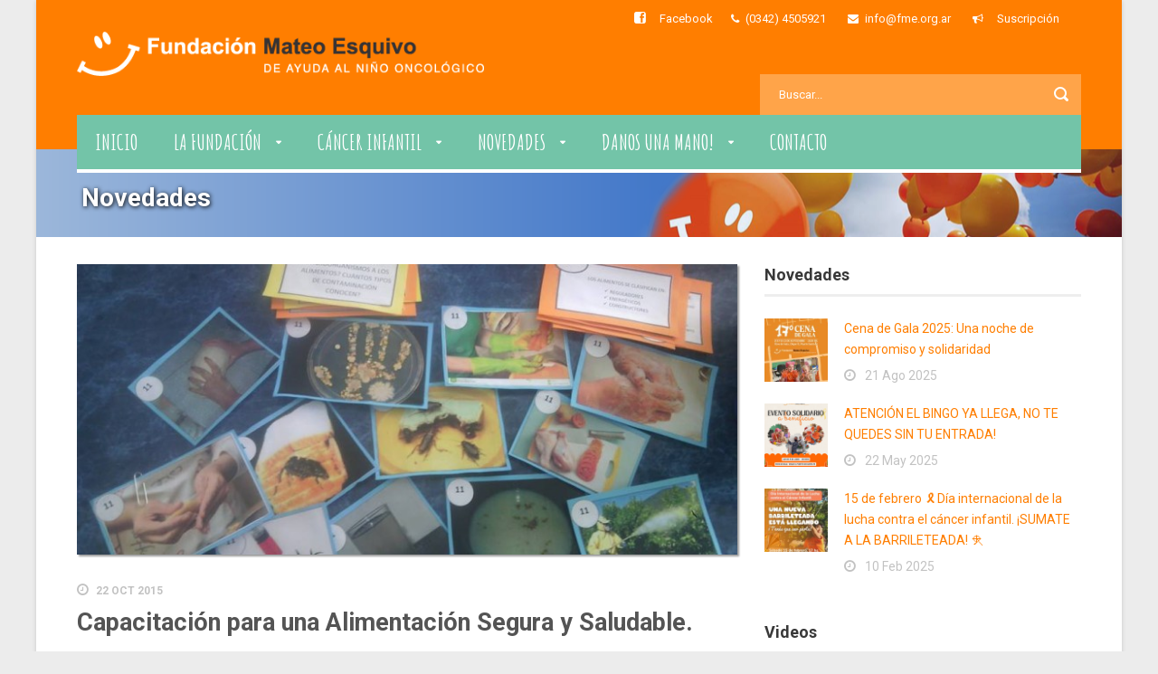

--- FILE ---
content_type: text/html; charset=UTF-8
request_url: http://www.fme.org.ar/capacitacion-para-una-alimentacion-segura-y-saludable/
body_size: 12430
content:
<!DOCTYPE html>
<!--[if IE 7]><html class="ie ie7 ltie8 ltie9" lang="es"><![endif]-->
<!--[if IE 8]><html class="ie ie8 ltie9" lang="es"><![endif]-->
<!--[if !(IE 7) | !(IE 8)  ]><!-->
<html lang="es">
<!--<![endif]-->

<head>
	<meta charset="UTF-8" />
	<meta name="viewport" content="width=device-width" />
	<title>Fundación Mateo Esquivo   &raquo; Capacitación para una Alimentación Segura y Saludable.</title>
	<link rel="pingback" href="http://www.fme.org.ar/xmlrpc.php" />
	
	<meta name='robots' content='max-image-preview:large' />
	<style>img:is([sizes="auto" i], [sizes^="auto," i]) { contain-intrinsic-size: 3000px 1500px }</style>
	<link rel='dns-prefetch' href='//www.googletagmanager.com' />
<link rel='dns-prefetch' href='//fonts.googleapis.com' />
<link rel="alternate" type="application/rss+xml" title="Fundación Mateo Esquivo &raquo; Feed" href="http://www.fme.org.ar/feed/" />
<link rel="alternate" type="application/rss+xml" title="Fundación Mateo Esquivo &raquo; Feed de los comentarios" href="http://www.fme.org.ar/comments/feed/" />
<script type="text/javascript">
/* <![CDATA[ */
window._wpemojiSettings = {"baseUrl":"https:\/\/s.w.org\/images\/core\/emoji\/15.0.3\/72x72\/","ext":".png","svgUrl":"https:\/\/s.w.org\/images\/core\/emoji\/15.0.3\/svg\/","svgExt":".svg","source":{"concatemoji":"http:\/\/www.fme.org.ar\/wp-includes\/js\/wp-emoji-release.min.js?ver=6.7.4"}};
/*! This file is auto-generated */
!function(i,n){var o,s,e;function c(e){try{var t={supportTests:e,timestamp:(new Date).valueOf()};sessionStorage.setItem(o,JSON.stringify(t))}catch(e){}}function p(e,t,n){e.clearRect(0,0,e.canvas.width,e.canvas.height),e.fillText(t,0,0);var t=new Uint32Array(e.getImageData(0,0,e.canvas.width,e.canvas.height).data),r=(e.clearRect(0,0,e.canvas.width,e.canvas.height),e.fillText(n,0,0),new Uint32Array(e.getImageData(0,0,e.canvas.width,e.canvas.height).data));return t.every(function(e,t){return e===r[t]})}function u(e,t,n){switch(t){case"flag":return n(e,"\ud83c\udff3\ufe0f\u200d\u26a7\ufe0f","\ud83c\udff3\ufe0f\u200b\u26a7\ufe0f")?!1:!n(e,"\ud83c\uddfa\ud83c\uddf3","\ud83c\uddfa\u200b\ud83c\uddf3")&&!n(e,"\ud83c\udff4\udb40\udc67\udb40\udc62\udb40\udc65\udb40\udc6e\udb40\udc67\udb40\udc7f","\ud83c\udff4\u200b\udb40\udc67\u200b\udb40\udc62\u200b\udb40\udc65\u200b\udb40\udc6e\u200b\udb40\udc67\u200b\udb40\udc7f");case"emoji":return!n(e,"\ud83d\udc26\u200d\u2b1b","\ud83d\udc26\u200b\u2b1b")}return!1}function f(e,t,n){var r="undefined"!=typeof WorkerGlobalScope&&self instanceof WorkerGlobalScope?new OffscreenCanvas(300,150):i.createElement("canvas"),a=r.getContext("2d",{willReadFrequently:!0}),o=(a.textBaseline="top",a.font="600 32px Arial",{});return e.forEach(function(e){o[e]=t(a,e,n)}),o}function t(e){var t=i.createElement("script");t.src=e,t.defer=!0,i.head.appendChild(t)}"undefined"!=typeof Promise&&(o="wpEmojiSettingsSupports",s=["flag","emoji"],n.supports={everything:!0,everythingExceptFlag:!0},e=new Promise(function(e){i.addEventListener("DOMContentLoaded",e,{once:!0})}),new Promise(function(t){var n=function(){try{var e=JSON.parse(sessionStorage.getItem(o));if("object"==typeof e&&"number"==typeof e.timestamp&&(new Date).valueOf()<e.timestamp+604800&&"object"==typeof e.supportTests)return e.supportTests}catch(e){}return null}();if(!n){if("undefined"!=typeof Worker&&"undefined"!=typeof OffscreenCanvas&&"undefined"!=typeof URL&&URL.createObjectURL&&"undefined"!=typeof Blob)try{var e="postMessage("+f.toString()+"("+[JSON.stringify(s),u.toString(),p.toString()].join(",")+"));",r=new Blob([e],{type:"text/javascript"}),a=new Worker(URL.createObjectURL(r),{name:"wpTestEmojiSupports"});return void(a.onmessage=function(e){c(n=e.data),a.terminate(),t(n)})}catch(e){}c(n=f(s,u,p))}t(n)}).then(function(e){for(var t in e)n.supports[t]=e[t],n.supports.everything=n.supports.everything&&n.supports[t],"flag"!==t&&(n.supports.everythingExceptFlag=n.supports.everythingExceptFlag&&n.supports[t]);n.supports.everythingExceptFlag=n.supports.everythingExceptFlag&&!n.supports.flag,n.DOMReady=!1,n.readyCallback=function(){n.DOMReady=!0}}).then(function(){return e}).then(function(){var e;n.supports.everything||(n.readyCallback(),(e=n.source||{}).concatemoji?t(e.concatemoji):e.wpemoji&&e.twemoji&&(t(e.twemoji),t(e.wpemoji)))}))}((window,document),window._wpemojiSettings);
/* ]]> */
</script>
<style id='wp-emoji-styles-inline-css' type='text/css'>

	img.wp-smiley, img.emoji {
		display: inline !important;
		border: none !important;
		box-shadow: none !important;
		height: 1em !important;
		width: 1em !important;
		margin: 0 0.07em !important;
		vertical-align: -0.1em !important;
		background: none !important;
		padding: 0 !important;
	}
</style>
<link rel='stylesheet' id='wp-block-library-css' href='http://www.fme.org.ar/wp-includes/css/dist/block-library/style.min.css?ver=6.7.4' type='text/css' media='all' />
<style id='classic-theme-styles-inline-css' type='text/css'>
/*! This file is auto-generated */
.wp-block-button__link{color:#fff;background-color:#32373c;border-radius:9999px;box-shadow:none;text-decoration:none;padding:calc(.667em + 2px) calc(1.333em + 2px);font-size:1.125em}.wp-block-file__button{background:#32373c;color:#fff;text-decoration:none}
</style>
<style id='global-styles-inline-css' type='text/css'>
:root{--wp--preset--aspect-ratio--square: 1;--wp--preset--aspect-ratio--4-3: 4/3;--wp--preset--aspect-ratio--3-4: 3/4;--wp--preset--aspect-ratio--3-2: 3/2;--wp--preset--aspect-ratio--2-3: 2/3;--wp--preset--aspect-ratio--16-9: 16/9;--wp--preset--aspect-ratio--9-16: 9/16;--wp--preset--color--black: #000000;--wp--preset--color--cyan-bluish-gray: #abb8c3;--wp--preset--color--white: #ffffff;--wp--preset--color--pale-pink: #f78da7;--wp--preset--color--vivid-red: #cf2e2e;--wp--preset--color--luminous-vivid-orange: #ff6900;--wp--preset--color--luminous-vivid-amber: #fcb900;--wp--preset--color--light-green-cyan: #7bdcb5;--wp--preset--color--vivid-green-cyan: #00d084;--wp--preset--color--pale-cyan-blue: #8ed1fc;--wp--preset--color--vivid-cyan-blue: #0693e3;--wp--preset--color--vivid-purple: #9b51e0;--wp--preset--gradient--vivid-cyan-blue-to-vivid-purple: linear-gradient(135deg,rgba(6,147,227,1) 0%,rgb(155,81,224) 100%);--wp--preset--gradient--light-green-cyan-to-vivid-green-cyan: linear-gradient(135deg,rgb(122,220,180) 0%,rgb(0,208,130) 100%);--wp--preset--gradient--luminous-vivid-amber-to-luminous-vivid-orange: linear-gradient(135deg,rgba(252,185,0,1) 0%,rgba(255,105,0,1) 100%);--wp--preset--gradient--luminous-vivid-orange-to-vivid-red: linear-gradient(135deg,rgba(255,105,0,1) 0%,rgb(207,46,46) 100%);--wp--preset--gradient--very-light-gray-to-cyan-bluish-gray: linear-gradient(135deg,rgb(238,238,238) 0%,rgb(169,184,195) 100%);--wp--preset--gradient--cool-to-warm-spectrum: linear-gradient(135deg,rgb(74,234,220) 0%,rgb(151,120,209) 20%,rgb(207,42,186) 40%,rgb(238,44,130) 60%,rgb(251,105,98) 80%,rgb(254,248,76) 100%);--wp--preset--gradient--blush-light-purple: linear-gradient(135deg,rgb(255,206,236) 0%,rgb(152,150,240) 100%);--wp--preset--gradient--blush-bordeaux: linear-gradient(135deg,rgb(254,205,165) 0%,rgb(254,45,45) 50%,rgb(107,0,62) 100%);--wp--preset--gradient--luminous-dusk: linear-gradient(135deg,rgb(255,203,112) 0%,rgb(199,81,192) 50%,rgb(65,88,208) 100%);--wp--preset--gradient--pale-ocean: linear-gradient(135deg,rgb(255,245,203) 0%,rgb(182,227,212) 50%,rgb(51,167,181) 100%);--wp--preset--gradient--electric-grass: linear-gradient(135deg,rgb(202,248,128) 0%,rgb(113,206,126) 100%);--wp--preset--gradient--midnight: linear-gradient(135deg,rgb(2,3,129) 0%,rgb(40,116,252) 100%);--wp--preset--font-size--small: 13px;--wp--preset--font-size--medium: 20px;--wp--preset--font-size--large: 36px;--wp--preset--font-size--x-large: 42px;--wp--preset--spacing--20: 0.44rem;--wp--preset--spacing--30: 0.67rem;--wp--preset--spacing--40: 1rem;--wp--preset--spacing--50: 1.5rem;--wp--preset--spacing--60: 2.25rem;--wp--preset--spacing--70: 3.38rem;--wp--preset--spacing--80: 5.06rem;--wp--preset--shadow--natural: 6px 6px 9px rgba(0, 0, 0, 0.2);--wp--preset--shadow--deep: 12px 12px 50px rgba(0, 0, 0, 0.4);--wp--preset--shadow--sharp: 6px 6px 0px rgba(0, 0, 0, 0.2);--wp--preset--shadow--outlined: 6px 6px 0px -3px rgba(255, 255, 255, 1), 6px 6px rgba(0, 0, 0, 1);--wp--preset--shadow--crisp: 6px 6px 0px rgba(0, 0, 0, 1);}:where(.is-layout-flex){gap: 0.5em;}:where(.is-layout-grid){gap: 0.5em;}body .is-layout-flex{display: flex;}.is-layout-flex{flex-wrap: wrap;align-items: center;}.is-layout-flex > :is(*, div){margin: 0;}body .is-layout-grid{display: grid;}.is-layout-grid > :is(*, div){margin: 0;}:where(.wp-block-columns.is-layout-flex){gap: 2em;}:where(.wp-block-columns.is-layout-grid){gap: 2em;}:where(.wp-block-post-template.is-layout-flex){gap: 1.25em;}:where(.wp-block-post-template.is-layout-grid){gap: 1.25em;}.has-black-color{color: var(--wp--preset--color--black) !important;}.has-cyan-bluish-gray-color{color: var(--wp--preset--color--cyan-bluish-gray) !important;}.has-white-color{color: var(--wp--preset--color--white) !important;}.has-pale-pink-color{color: var(--wp--preset--color--pale-pink) !important;}.has-vivid-red-color{color: var(--wp--preset--color--vivid-red) !important;}.has-luminous-vivid-orange-color{color: var(--wp--preset--color--luminous-vivid-orange) !important;}.has-luminous-vivid-amber-color{color: var(--wp--preset--color--luminous-vivid-amber) !important;}.has-light-green-cyan-color{color: var(--wp--preset--color--light-green-cyan) !important;}.has-vivid-green-cyan-color{color: var(--wp--preset--color--vivid-green-cyan) !important;}.has-pale-cyan-blue-color{color: var(--wp--preset--color--pale-cyan-blue) !important;}.has-vivid-cyan-blue-color{color: var(--wp--preset--color--vivid-cyan-blue) !important;}.has-vivid-purple-color{color: var(--wp--preset--color--vivid-purple) !important;}.has-black-background-color{background-color: var(--wp--preset--color--black) !important;}.has-cyan-bluish-gray-background-color{background-color: var(--wp--preset--color--cyan-bluish-gray) !important;}.has-white-background-color{background-color: var(--wp--preset--color--white) !important;}.has-pale-pink-background-color{background-color: var(--wp--preset--color--pale-pink) !important;}.has-vivid-red-background-color{background-color: var(--wp--preset--color--vivid-red) !important;}.has-luminous-vivid-orange-background-color{background-color: var(--wp--preset--color--luminous-vivid-orange) !important;}.has-luminous-vivid-amber-background-color{background-color: var(--wp--preset--color--luminous-vivid-amber) !important;}.has-light-green-cyan-background-color{background-color: var(--wp--preset--color--light-green-cyan) !important;}.has-vivid-green-cyan-background-color{background-color: var(--wp--preset--color--vivid-green-cyan) !important;}.has-pale-cyan-blue-background-color{background-color: var(--wp--preset--color--pale-cyan-blue) !important;}.has-vivid-cyan-blue-background-color{background-color: var(--wp--preset--color--vivid-cyan-blue) !important;}.has-vivid-purple-background-color{background-color: var(--wp--preset--color--vivid-purple) !important;}.has-black-border-color{border-color: var(--wp--preset--color--black) !important;}.has-cyan-bluish-gray-border-color{border-color: var(--wp--preset--color--cyan-bluish-gray) !important;}.has-white-border-color{border-color: var(--wp--preset--color--white) !important;}.has-pale-pink-border-color{border-color: var(--wp--preset--color--pale-pink) !important;}.has-vivid-red-border-color{border-color: var(--wp--preset--color--vivid-red) !important;}.has-luminous-vivid-orange-border-color{border-color: var(--wp--preset--color--luminous-vivid-orange) !important;}.has-luminous-vivid-amber-border-color{border-color: var(--wp--preset--color--luminous-vivid-amber) !important;}.has-light-green-cyan-border-color{border-color: var(--wp--preset--color--light-green-cyan) !important;}.has-vivid-green-cyan-border-color{border-color: var(--wp--preset--color--vivid-green-cyan) !important;}.has-pale-cyan-blue-border-color{border-color: var(--wp--preset--color--pale-cyan-blue) !important;}.has-vivid-cyan-blue-border-color{border-color: var(--wp--preset--color--vivid-cyan-blue) !important;}.has-vivid-purple-border-color{border-color: var(--wp--preset--color--vivid-purple) !important;}.has-vivid-cyan-blue-to-vivid-purple-gradient-background{background: var(--wp--preset--gradient--vivid-cyan-blue-to-vivid-purple) !important;}.has-light-green-cyan-to-vivid-green-cyan-gradient-background{background: var(--wp--preset--gradient--light-green-cyan-to-vivid-green-cyan) !important;}.has-luminous-vivid-amber-to-luminous-vivid-orange-gradient-background{background: var(--wp--preset--gradient--luminous-vivid-amber-to-luminous-vivid-orange) !important;}.has-luminous-vivid-orange-to-vivid-red-gradient-background{background: var(--wp--preset--gradient--luminous-vivid-orange-to-vivid-red) !important;}.has-very-light-gray-to-cyan-bluish-gray-gradient-background{background: var(--wp--preset--gradient--very-light-gray-to-cyan-bluish-gray) !important;}.has-cool-to-warm-spectrum-gradient-background{background: var(--wp--preset--gradient--cool-to-warm-spectrum) !important;}.has-blush-light-purple-gradient-background{background: var(--wp--preset--gradient--blush-light-purple) !important;}.has-blush-bordeaux-gradient-background{background: var(--wp--preset--gradient--blush-bordeaux) !important;}.has-luminous-dusk-gradient-background{background: var(--wp--preset--gradient--luminous-dusk) !important;}.has-pale-ocean-gradient-background{background: var(--wp--preset--gradient--pale-ocean) !important;}.has-electric-grass-gradient-background{background: var(--wp--preset--gradient--electric-grass) !important;}.has-midnight-gradient-background{background: var(--wp--preset--gradient--midnight) !important;}.has-small-font-size{font-size: var(--wp--preset--font-size--small) !important;}.has-medium-font-size{font-size: var(--wp--preset--font-size--medium) !important;}.has-large-font-size{font-size: var(--wp--preset--font-size--large) !important;}.has-x-large-font-size{font-size: var(--wp--preset--font-size--x-large) !important;}
:where(.wp-block-post-template.is-layout-flex){gap: 1.25em;}:where(.wp-block-post-template.is-layout-grid){gap: 1.25em;}
:where(.wp-block-columns.is-layout-flex){gap: 2em;}:where(.wp-block-columns.is-layout-grid){gap: 2em;}
:root :where(.wp-block-pullquote){font-size: 1.5em;line-height: 1.6;}
</style>
<link rel='stylesheet' id='cptch_stylesheet-css' href='http://www.fme.org.ar/wp-content/plugins/captcha/css/front_end_style.css?ver=4.4.5' type='text/css' media='all' />
<link rel='stylesheet' id='dashicons-css' href='http://www.fme.org.ar/wp-includes/css/dashicons.min.css?ver=6.7.4' type='text/css' media='all' />
<link rel='stylesheet' id='cptch_desktop_style-css' href='http://www.fme.org.ar/wp-content/plugins/captcha/css/desktop_style.css?ver=4.4.5' type='text/css' media='all' />
<link rel='stylesheet' id='contact-form-7-css' href='http://www.fme.org.ar/wp-content/plugins/contact-form-7/includes/css/styles.css?ver=6.0.6' type='text/css' media='all' />
<link rel='stylesheet' id='layerslider-css' href='http://www.fme.org.ar/wp-content/plugins/layerslider/static/css/layerslider.css?ver=5.4.0' type='text/css' media='all' />
<link rel='stylesheet' id='ls-google-fonts-css' href='http://fonts.googleapis.com/css?family=Lato:100,300,regular,700,900%7COpen+Sans:300%7CIndie+Flower:regular%7COswald:300,regular,700&#038;subset=latin%2Clatin-ext' type='text/css' media='all' />
<link rel='stylesheet' id='SFSIPLUSmainCss-css' href='http://www.fme.org.ar/wp-content/plugins/ultimate-social-media-plus/css/sfsi-style.css?ver=3.7.1' type='text/css' media='all' />
<link rel='stylesheet' id='style-css' href='http://www.fme.org.ar/wp-content/themes/charityhub/style.css?ver=6.7.4' type='text/css' media='all' />
<link rel='stylesheet' id='Roboto-google-font-css' href='http://fonts.googleapis.com/css?family=Roboto%3A100%2C100italic%2C300%2C300italic%2Cregular%2Citalic%2C500%2C500italic%2C700%2C700italic%2C900%2C900italic&#038;subset=greek%2Ccyrillic-ext%2Ccyrillic%2Clatin%2Clatin-ext%2Cvietnamese%2Cgreek-ext&#038;ver=6.7.4' type='text/css' media='all' />
<link rel='stylesheet' id='Amatic-SC-google-font-css' href='http://fonts.googleapis.com/css?family=Amatic+SC%3Aregular%2C700&#038;subset=latin&#038;ver=6.7.4' type='text/css' media='all' />
<link rel='stylesheet' id='superfish-css' href='http://www.fme.org.ar/wp-content/themes/charityhub/plugins/superfish/css/superfish.css?ver=6.7.4' type='text/css' media='all' />
<link rel='stylesheet' id='dlmenu-css' href='http://www.fme.org.ar/wp-content/themes/charityhub/plugins/dl-menu/component.css?ver=6.7.4' type='text/css' media='all' />
<link rel='stylesheet' id='font-awesome-css' href='http://www.fme.org.ar/wp-content/themes/charityhub/plugins/font-awesome/css/font-awesome.min.css?ver=6.7.4' type='text/css' media='all' />
<!--[if lt IE 8]>
<link rel='stylesheet' id='font-awesome-ie7-css' href='http://www.fme.org.ar/wp-content/themes/charityhub/plugins/font-awesome/css/font-awesome-ie7.min.css?ver=6.7.4' type='text/css' media='all' />
<![endif]-->
<link rel='stylesheet' id='jquery-fancybox-css' href='http://www.fme.org.ar/wp-content/themes/charityhub/plugins/fancybox/jquery.fancybox.css?ver=6.7.4' type='text/css' media='all' />
<link rel='stylesheet' id='chartiyhub-flexslider-css' href='http://www.fme.org.ar/wp-content/themes/charityhub/plugins/flexslider/flexslider.css?ver=6.7.4' type='text/css' media='all' />
<link rel='stylesheet' id='style-responsive-css' href='http://www.fme.org.ar/wp-content/themes/charityhub/stylesheet/style-responsive.css?ver=6.7.4' type='text/css' media='all' />
<link rel='stylesheet' id='style-custom-css' href='http://www.fme.org.ar/wp-content/themes/charityhub/stylesheet/style-custom.css?1739470935&#038;ver=6.7.4' type='text/css' media='all' />
<script type="text/javascript" src="http://www.fme.org.ar/wp-content/plugins/layerslider/static/js/greensock.js?ver=1.11.8" id="greensock-js"></script>
<script type="text/javascript" src="http://www.fme.org.ar/wp-includes/js/jquery/jquery.min.js?ver=3.7.1" id="jquery-core-js"></script>
<script type="text/javascript" src="http://www.fme.org.ar/wp-includes/js/jquery/jquery-migrate.min.js?ver=3.4.1" id="jquery-migrate-js"></script>
<script type="text/javascript" src="http://www.fme.org.ar/wp-content/plugins/layerslider/static/js/layerslider.kreaturamedia.jquery.js?ver=5.4.0" id="layerslider-js"></script>
<script type="text/javascript" src="http://www.fme.org.ar/wp-content/plugins/layerslider/static/js/layerslider.transitions.js?ver=5.4.0" id="layerslider-transitions-js"></script>

<!-- Fragmento de código de la etiqueta de Google (gtag.js) añadida por Site Kit -->

<!-- Fragmento de código de Google Analytics añadido por Site Kit -->
<script type="text/javascript" src="https://www.googletagmanager.com/gtag/js?id=GT-TX9J4Z84" id="google_gtagjs-js" async></script>
<script type="text/javascript" id="google_gtagjs-js-after">
/* <![CDATA[ */
window.dataLayer = window.dataLayer || [];function gtag(){dataLayer.push(arguments);}
gtag("set","linker",{"domains":["www.fme.org.ar"]});
gtag("js", new Date());
gtag("set", "developer_id.dZTNiMT", true);
gtag("config", "GT-TX9J4Z84");
/* ]]> */
</script>

<!-- Finalizar fragmento de código de la etiqueta de Google (gtags.js) añadida por Site Kit -->
<link rel="https://api.w.org/" href="http://www.fme.org.ar/wp-json/" /><link rel="alternate" title="JSON" type="application/json" href="http://www.fme.org.ar/wp-json/wp/v2/posts/4553" /><link rel="EditURI" type="application/rsd+xml" title="RSD" href="http://www.fme.org.ar/xmlrpc.php?rsd" />
<link rel="canonical" href="http://www.fme.org.ar/capacitacion-para-una-alimentacion-segura-y-saludable/" />
<link rel='shortlink' href='http://www.fme.org.ar/?p=4553' />
<link rel="alternate" title="oEmbed (JSON)" type="application/json+oembed" href="http://www.fme.org.ar/wp-json/oembed/1.0/embed?url=http%3A%2F%2Fwww.fme.org.ar%2Fcapacitacion-para-una-alimentacion-segura-y-saludable%2F" />
<link rel="alternate" title="oEmbed (XML)" type="text/xml+oembed" href="http://www.fme.org.ar/wp-json/oembed/1.0/embed?url=http%3A%2F%2Fwww.fme.org.ar%2Fcapacitacion-para-una-alimentacion-segura-y-saludable%2F&#038;format=xml" />
<meta name="generator" content="Site Kit by Google 1.150.0" />	<script>
		window.addEventListener("sfsi_plus_functions_loaded", function() {
			var body = document.getElementsByTagName('body')[0];
			// console.log(body);
			body.classList.add("sfsi_plus_3.53");
		})
		// window.addEventListener('sfsi_plus_functions_loaded',function(e) {
		// 	jQuery("body").addClass("sfsi_plus_3.53")
		// });
		jQuery(document).ready(function(e) {
			jQuery("body").addClass("sfsi_plus_3.53")
		});

		function sfsi_plus_processfurther(ref) {
			var feed_id = '[base64]';
			var feedtype = 8;
			var email = jQuery(ref).find('input[name="email"]').val();
			var filter = /^(([^<>()[\]\\.,;:\s@\"]+(\.[^<>()[\]\\.,;:\s@\"]+)*)|(\".+\"))@((\[[0-9]{1,3}\.[0-9]{1,3}\.[0-9]{1,3}\.[0-9]{1,3}\])|(([a-zA-Z\-0-9]+\.)+[a-zA-Z]{2,}))$/;
			if ((email != "Enter your email") && (filter.test(email))) {
				if (feedtype == "8") {
					var url = "https://api.follow.it/subscription-form/" + feed_id + "/" + feedtype;
					window.open(url, "popupwindow", "scrollbars=yes,width=1080,height=760");
					return true;
				}
			} else {
				alert("Please enter email address");
				jQuery(ref).find('input[name="email"]').focus();
				return false;
			}
		}
	</script>
	<style>
		.sfsi_plus_subscribe_Popinner {
			width: 100% !important;
			height: auto !important;
			border: 1px solid #b5b5b5 !important;
			padding: 18px 0px !important;
			background-color: #ffffff !important;
		}

		.sfsi_plus_subscribe_Popinner form {
			margin: 0 20px !important;
		}

		.sfsi_plus_subscribe_Popinner h5 {
			font-family: Helvetica,Arial,sans-serif !important;

			font-weight: bold !important;
			color: #000000 !important;
			font-size: 16px !important;
			text-align: center !important;
			margin: 0 0 10px !important;
			padding: 0 !important;
		}

		.sfsi_plus_subscription_form_field {
			margin: 5px 0 !important;
			width: 100% !important;
			display: inline-flex;
			display: -webkit-inline-flex;
		}

		.sfsi_plus_subscription_form_field input {
			width: 100% !important;
			padding: 10px 0px !important;
		}

		.sfsi_plus_subscribe_Popinner input[type=email] {
			font-family: Helvetica,Arial,sans-serif !important;

			font-style: normal !important;
			color:  !important;
			font-size: 14px !important;
			text-align: center !important;
		}

		.sfsi_plus_subscribe_Popinner input[type=email]::-webkit-input-placeholder {
			font-family: Helvetica,Arial,sans-serif !important;

			font-style: normal !important;
			color:  !important;
			font-size: 14px !important;
			text-align: center !important;
		}

		.sfsi_plus_subscribe_Popinner input[type=email]:-moz-placeholder {
			/* Firefox 18- */
			font-family: Helvetica,Arial,sans-serif !important;

			font-style: normal !important;
			color:  !important;
			font-size: 14px !important;
			text-align: center !important;
		}

		.sfsi_plus_subscribe_Popinner input[type=email]::-moz-placeholder {
			/* Firefox 19+ */
			font-family: Helvetica,Arial,sans-serif !important;

			font-style: normal !important;
			color:  !important;
			font-size: 14px !important;
			text-align: center !important;
		}

		.sfsi_plus_subscribe_Popinner input[type=email]:-ms-input-placeholder {
			font-family: Helvetica,Arial,sans-serif !important;

			font-style: normal !important;
			color:  !important;
			font-size: 14px !important;
			text-align: center !important;
		}

		.sfsi_plus_subscribe_Popinner input[type=submit] {
			font-family: Helvetica,Arial,sans-serif !important;

			font-weight: bold !important;
			color: #000000 !important;
			font-size: 16px !important;
			text-align: center !important;
			background-color: #dedede !important;
		}
	</style>
	<meta name="follow.[base64]" content="BhH87cB7TxA9wm7HkTrb"/> <meta name="viewport" content="width=device-width, initial-scale=1"><meta property="og:image" content="http://www.fme.org.ar/wp-content/uploads/2015/10/12182055_1018844554803843_812701951_n1-e1445531207113.jpg" data-id="sfsi-plus"/><meta property="twitter:card" content="summary_large_image" data-id="sfsi"><meta property="twitter:image" content="http://www.fme.org.ar/wp-content/uploads/2015/10/12182055_1018844554803843_812701951_n1-e1445531207113.jpg" data-id="sfsi"><meta property="og:image:type" content="" data-id="sfsi-plus"/><meta property="og:image:width" content="960" data-id="sfsi-plus"/><meta property="og:image:height" content="540" data-id="sfsi-plus"/><meta property="og:description" content="El día de ayer, la Lic. en Bromatologia Nadia Scarponi brindó una charla sobre alimentación segura y saludable a nuestras mamas.

[gallery columns=4 link=file ids=4555,4556,4557,4560]

..Gracias Nadia por tu tiempo y predisposición!!!" data-id="sfsi-plus"/><meta property="og:url" content="http://www.fme.org.ar/capacitacion-para-una-alimentacion-segura-y-saludable/" data-id="sfsi-plus"/><meta property="og:title" content="Capacitación para una Alimentación Segura y Saludable." data-id="sfsi-plus"/><link rel="shortcut icon" href="http://www.fme.org.ar/wp-content/uploads/2015/03/favicon.png" type="image/x-icon" /><script>
  (function(i,s,o,g,r,a,m){i['GoogleAnalyticsObject']=r;i[r]=i[r]||function(){
  (i[r].q=i[r].q||[]).push(arguments)},i[r].l=1*new Date();a=s.createElement(o),
  m=s.getElementsByTagName(o)[0];a.async=1;a.src=g;m.parentNode.insertBefore(a,m)
  })(window,document,'script','//www.google-analytics.com/analytics.js','ga');

  ga('create', 'UA-67780807-1', 'auto');
  ga('send', 'pageview');

</script><!-- load the script for older ie version -->
<!--[if lt IE 9]>
<script src="http://www.fme.org.ar/wp-content/themes/charityhub/javascript/html5.js" type="text/javascript"></script>
<script src="http://www.fme.org.ar/wp-content/themes/charityhub/plugins/easy-pie-chart/excanvas.js" type="text/javascript"></script>
<![endif]-->
</head>

<body class="post-template-default single single-post postid-4553 single-format-standard sfsi_plus_actvite_theme_orange">
<div class="body-wrapper gdlr-boxed-style float-menu" data-home="http://www.fme.org.ar" >
		<header class="gdlr-header-wrapper gdlr-header-style-2 gdlr-centered">

		<!-- top navigation -->
				<div class="top-navigation-wrapper">
			<div class="top-navigation-container container">
					
				<div class="clear"></div>
			</div>
		</div>
				
		<!-- logo -->
		<div class="gdlr-header-substitute">
			<div class="gdlr-header-container container">
				<div class="gdlr-header-inner">
					<!-- logo -->
					<div class="gdlr-logo gdlr-align-left">
												<a href="http://www.fme.org.ar" >
							<img src="http://www.fme.org.ar/wp-content/uploads/2021/09/logo-fme-web-2.png" alt="" width="500" height="70" />						
						</a>
												<div class="gdlr-responsive-navigation dl-menuwrapper" id="gdlr-responsive-navigation" ><button class="dl-trigger">Open Menu</button><ul id="menu-principal" class="dl-menu gdlr-main-mobile-menu"><li id="menu-item-3692" class="menu-item menu-item-type-post_type menu-item-object-page menu-item-home menu-item-3692"><a href="http://www.fme.org.ar/">Inicio</a></li>
<li id="menu-item-3252" class="menu-item menu-item-type-post_type menu-item-object-page menu-item-has-children menu-item-3252"><a href="http://www.fme.org.ar/la-fundacion/">La Fundación</a>
<ul class="dl-submenu">
	<li id="menu-item-3690" class="menu-item menu-item-type-post_type menu-item-object-page menu-item-3690"><a href="http://www.fme.org.ar/la-fundacion/">Quienes Somos</a></li>
	<li id="menu-item-3688" class="menu-item menu-item-type-post_type menu-item-object-page menu-item-3688"><a href="http://www.fme.org.ar/la-fundacion/sede-alojamiento/">Sede Alojamiento</a></li>
	<li id="menu-item-3723" class="menu-item menu-item-type-post_type menu-item-object-page menu-item-3723"><a href="http://www.fme.org.ar/empresas-y-padrinos/">Empresas y Padrinos</a></li>
</ul>
</li>
<li id="menu-item-3683" class="menu-item menu-item-type-custom menu-item-object-custom menu-item-has-children menu-item-3683"><a href="#">Cáncer Infantil</a>
<ul class="dl-submenu">
	<li id="menu-item-3689" class="menu-item menu-item-type-post_type menu-item-object-page menu-item-3689"><a href="http://www.fme.org.ar/que-es-el-cancer-infantil/">Que és el Cáncer Infantil?</a></li>
	<li id="menu-item-3433" class="menu-item menu-item-type-post_type menu-item-object-page menu-item-3433"><a href="http://www.fme.org.ar/padres/">Padres</a></li>
	<li id="menu-item-3258" class="menu-item menu-item-type-post_type menu-item-object-page menu-item-3258"><a href="http://www.fme.org.ar/ninos/">Niños</a></li>
	<li id="menu-item-3261" class="menu-item menu-item-type-post_type menu-item-object-page menu-item-3261"><a href="http://www.fme.org.ar/allegados/">Allegados</a></li>
	<li id="menu-item-3267" class="menu-item menu-item-type-post_type menu-item-object-page menu-item-3267"><a href="http://www.fme.org.ar/profesionales/">Profesionales</a></li>
	<li id="menu-item-3882" class="menu-item menu-item-type-post_type menu-item-object-page menu-item-3882"><a href="http://www.fme.org.ar/articulos/">Artículos</a></li>
</ul>
</li>
<li id="menu-item-3571" class="menu-item menu-item-type-custom menu-item-object-custom menu-item-has-children menu-item-3571"><a href="#">Novedades</a>
<ul class="dl-submenu">
	<li id="menu-item-3577" class="menu-item menu-item-type-post_type menu-item-object-page menu-item-3577"><a href="http://www.fme.org.ar/noticias/">Noticias</a></li>
	<li id="menu-item-3578" class="menu-item menu-item-type-post_type menu-item-object-page menu-item-3578"><a href="http://www.fme.org.ar/eventos/">Eventos</a></li>
	<li id="menu-item-3576" class="menu-item menu-item-type-post_type menu-item-object-page menu-item-3576"><a href="http://www.fme.org.ar/campanas/">Campañas</a></li>
	<li id="menu-item-3579" class="menu-item menu-item-type-post_type menu-item-object-page menu-item-3579"><a href="http://www.fme.org.ar/videos/">Videos</a></li>
</ul>
</li>
<li id="menu-item-3266" class="menu-item menu-item-type-post_type menu-item-object-page menu-item-has-children menu-item-3266"><a href="http://www.fme.org.ar/danos-una-mano/">Danos una Mano!</a>
<ul class="dl-submenu">
	<li id="menu-item-3277" class="menu-item menu-item-type-post_type menu-item-object-page menu-item-3277"><a href="http://www.fme.org.ar/danos-una-mano/donaciones/">Donaciones</a></li>
	<li id="menu-item-3724" class="menu-item menu-item-type-post_type menu-item-object-page menu-item-3724"><a href="http://www.fme.org.ar/danos-una-mano/empresas-y-padrinos/">Empresas y Padrinos</a></li>
	<li id="menu-item-3275" class="menu-item menu-item-type-post_type menu-item-object-page menu-item-3275"><a href="http://www.fme.org.ar/danos-una-mano/voluntarios/">Voluntarios</a></li>
	<li id="menu-item-3940" class="menu-item menu-item-type-custom menu-item-object-custom menu-item-3940"><a href="http://www.fme.org.ar/shop/">Tienda</a></li>
</ul>
</li>
<li id="menu-item-3566" class="menu-item menu-item-type-post_type menu-item-object-page menu-item-3566"><a href="http://www.fme.org.ar/contacto/">Contacto</a></li>
</ul></div>					</div>
					
					<div class="gdlr-logo-right-text gdlr-align-left">
							<span style="margin-right: 20px;"><i class="gdlr-icon icon-facebook-sign" style="color: #ffffff; font-size: 15px; " ></i><a href="https://www.facebook.com/fundacionmateoesquivo?fref=ts" target="_blank">Facebook</a></span><span style="margin-right: 24px;"><i class="gdlr-icon icon-phone" style="color: #ffff; font-size: 12px; " ></i>(0342) 4505921</span><span style="margin-right: 24px;"><i class="gdlr-icon icon-envelope" style="color: #ffff; font-size: 12px; " ></i>info@fme.org.ar</span><span style="margin-right: 24px;"><i class="gdlr-icon icon-bullhorn" style="color: #ffff; font-size: 12px; " ></i><a href="http://www.fme.org.ar/suscripcion/" target="_self">Suscripción</a></span>					</div>
					<div class="gdlr-header-search"><div class="gdl-search-form">
	<form method="get" id="searchform" action="http://www.fme.org.ar/">
				<div class="search-text" id="search-text">
			<input type="text" name="s" id="s" autocomplete="off" data-default="Buscar..." value="Buscar..." />
		</div>
		<input type="submit" id="searchsubmit" value="" />
		<div class="clear"></div>
	</form>
</div></div>					<div class="clear"></div>
				</div>
			</div>
		</div>
		
		<!-- navigation -->
		<div class="gdlr-navigation-substitute"><div class="gdlr-navigation-wrapper gdlr-align-left"><div class="gdlr-navigation-container container"><nav class="gdlr-navigation" id="gdlr-main-navigation" role="navigation"><ul id="menu-principal-1" class="sf-menu gdlr-main-menu"><li  class="menu-item menu-item-type-post_type menu-item-object-page menu-item-home menu-item-3692menu-item menu-item-type-post_type menu-item-object-page menu-item-home menu-item-3692 gdlr-normal-menu"><a href="http://www.fme.org.ar/">Inicio</a></li>
<li  class="menu-item menu-item-type-post_type menu-item-object-page menu-item-has-children menu-item-3252menu-item menu-item-type-post_type menu-item-object-page menu-item-has-children menu-item-3252 gdlr-normal-menu"><a href="http://www.fme.org.ar/la-fundacion/">La Fundación</a>
<ul class="sub-menu">
	<li  class="menu-item menu-item-type-post_type menu-item-object-page menu-item-3690"><a href="http://www.fme.org.ar/la-fundacion/">Quienes Somos</a></li>
	<li  class="menu-item menu-item-type-post_type menu-item-object-page menu-item-3688"><a href="http://www.fme.org.ar/la-fundacion/sede-alojamiento/">Sede Alojamiento</a></li>
	<li  class="menu-item menu-item-type-post_type menu-item-object-page menu-item-3723"><a href="http://www.fme.org.ar/empresas-y-padrinos/">Empresas y Padrinos</a></li>
</ul>
</li>
<li  class="menu-item menu-item-type-custom menu-item-object-custom menu-item-has-children menu-item-3683menu-item menu-item-type-custom menu-item-object-custom menu-item-has-children menu-item-3683 gdlr-normal-menu"><a href="#">Cáncer Infantil</a>
<ul class="sub-menu">
	<li  class="menu-item menu-item-type-post_type menu-item-object-page menu-item-3689"><a href="http://www.fme.org.ar/que-es-el-cancer-infantil/">Que és el Cáncer Infantil?</a></li>
	<li  class="menu-item menu-item-type-post_type menu-item-object-page menu-item-3433"><a href="http://www.fme.org.ar/padres/">Padres</a></li>
	<li  class="menu-item menu-item-type-post_type menu-item-object-page menu-item-3258"><a href="http://www.fme.org.ar/ninos/">Niños</a></li>
	<li  class="menu-item menu-item-type-post_type menu-item-object-page menu-item-3261"><a href="http://www.fme.org.ar/allegados/">Allegados</a></li>
	<li  class="menu-item menu-item-type-post_type menu-item-object-page menu-item-3267"><a href="http://www.fme.org.ar/profesionales/">Profesionales</a></li>
	<li  class="menu-item menu-item-type-post_type menu-item-object-page menu-item-3882"><a href="http://www.fme.org.ar/articulos/">Artículos</a></li>
</ul>
</li>
<li  class="menu-item menu-item-type-custom menu-item-object-custom menu-item-has-children menu-item-3571menu-item menu-item-type-custom menu-item-object-custom menu-item-has-children menu-item-3571 gdlr-normal-menu"><a href="#">Novedades</a>
<ul class="sub-menu">
	<li  class="menu-item menu-item-type-post_type menu-item-object-page menu-item-3577"><a href="http://www.fme.org.ar/noticias/">Noticias</a></li>
	<li  class="menu-item menu-item-type-post_type menu-item-object-page menu-item-3578"><a href="http://www.fme.org.ar/eventos/">Eventos</a></li>
	<li  class="menu-item menu-item-type-post_type menu-item-object-page menu-item-3576"><a href="http://www.fme.org.ar/campanas/">Campañas</a></li>
	<li  class="menu-item menu-item-type-post_type menu-item-object-page menu-item-3579"><a href="http://www.fme.org.ar/videos/">Videos</a></li>
</ul>
</li>
<li  class="menu-item menu-item-type-post_type menu-item-object-page menu-item-has-children menu-item-3266menu-item menu-item-type-post_type menu-item-object-page menu-item-has-children menu-item-3266 gdlr-normal-menu"><a href="http://www.fme.org.ar/danos-una-mano/">Danos una Mano!</a>
<ul class="sub-menu">
	<li  class="menu-item menu-item-type-post_type menu-item-object-page menu-item-3277"><a href="http://www.fme.org.ar/danos-una-mano/donaciones/">Donaciones</a></li>
	<li  class="menu-item menu-item-type-post_type menu-item-object-page menu-item-3724"><a href="http://www.fme.org.ar/danos-una-mano/empresas-y-padrinos/">Empresas y Padrinos</a></li>
	<li  class="menu-item menu-item-type-post_type menu-item-object-page menu-item-3275"><a href="http://www.fme.org.ar/danos-una-mano/voluntarios/">Voluntarios</a></li>
	<li  class="menu-item menu-item-type-custom menu-item-object-custom menu-item-3940"><a href="http://www.fme.org.ar/shop/">Tienda</a></li>
</ul>
</li>
<li  class="menu-item menu-item-type-post_type menu-item-object-page menu-item-3566menu-item menu-item-type-post_type menu-item-object-page menu-item-3566 gdlr-normal-menu"><a href="http://www.fme.org.ar/contacto/">Contacto</a></li>
</ul><div class="top-social-wrapper"><div class="clear"></div></div><div class="clear"></div></nav></div></div></div>
			<div class="gdlr-page-title-wrapper"  >
			<div class="gdlr-page-title-container container" >
				<div class="gdlr-page-title-inner" >
					<h3 class="gdlr-page-title">Novedades</h3>
									</div>	
			</div>	
		</div>	
		<!-- is search -->	</header>
		<div class="content-wrapper"><div class="gdlr-content">

		<div class="with-sidebar-wrapper">
		<div class="with-sidebar-container container">
			<div class="with-sidebar-left eight columns">
				<div class="with-sidebar-content twelve columns">
					<div class="gdlr-item gdlr-blog-full gdlr-item-start-content">
										
						<!-- get the content based on post format -->
						
<article id="post-4553" class="post-4553 post type-post status-publish format-standard has-post-thumbnail hentry category-noticias">
	<div class="gdlr-standard-style">
				<div class="gdlr-blog-thumbnail">
			<a href="http://www.fme.org.ar/wp-content/uploads/2015/10/12182055_1018844554803843_812701951_n1-e1445531207113.jpg" data-rel="fancybox" ><img src="http://www.fme.org.ar/wp-content/uploads/2015/10/12182055_1018844554803843_812701951_n1-e1445531207113-750x330.jpg" alt="" width="750" height="330" /></a>		</div>
		
		
		<div class="blog-content-wrapper" >
			<header class="post-header">
				<div class="gdlr-blog-info gdlr-info"><div class="blog-info blog-date"><i class="icon-time fa fa-clock-o"></i><a href="http://www.fme.org.ar/2015/10/22/">22 Oct 2015</a></div><div class="clear"></div></div>				
			
									<h1 class="gdlr-blog-title">Capacitación para una Alimentación Segura y Saludable.</h1>
						
				<div class="clear"></div>
			</header><!-- entry-header -->

			<div class="gdlr-blog-content"><p>El día de ayer, la Lic. en Bromatologia Nadia Scarponi brindó una charla sobre alimentación segura y saludable a nuestras mamas.</p>
<div class="gdlr-shortcode-wrapper"><div class="gdlr-gallery-item gdlr-item" ><div class="gallery-column three columns"><div class="gallery-item"><a href="http://www.fme.org.ar/wp-content/uploads/2015/10/12171273_1018844561470509_617248806_o.jpg" data-fancybox-group="gdlr-gal-1" data-rel="fancybox" ><img decoding="async" src="http://www.fme.org.ar/wp-content/uploads/2015/10/12171273_1018844561470509_617248806_o-150x150.jpg" alt="" width="150" height="150" /></a><span class="gallery-caption"></span></div></div><div class="gallery-column three columns"><div class="gallery-item"><a href="http://www.fme.org.ar/wp-content/uploads/2015/10/12177441_1018844564803842_1382273723_o.jpg" data-fancybox-group="gdlr-gal-1" data-rel="fancybox" ><img decoding="async" src="http://www.fme.org.ar/wp-content/uploads/2015/10/12177441_1018844564803842_1382273723_o-150x150.jpg" alt="" width="150" height="150" /></a><span class="gallery-caption"></span></div></div><div class="gallery-column three columns"><div class="gallery-item"><a href="http://www.fme.org.ar/wp-content/uploads/2015/10/12180663_1018844534803845_1502072871_o.jpg" data-fancybox-group="gdlr-gal-1" data-rel="fancybox" ><img decoding="async" src="http://www.fme.org.ar/wp-content/uploads/2015/10/12180663_1018844534803845_1502072871_o-150x150.jpg" alt="" width="150" height="150" /></a><span class="gallery-caption"></span></div></div><div class="gallery-column three columns"><div class="gallery-item"><a href="http://www.fme.org.ar/wp-content/uploads/2015/10/12084907_1018844494803849_293704479_o.jpg" data-fancybox-group="gdlr-gal-1" data-rel="fancybox" ><img loading="lazy" decoding="async" src="http://www.fme.org.ar/wp-content/uploads/2015/10/12084907_1018844494803849_293704479_o-150x150.jpg" alt="" width="150" height="150" /></a><span class="gallery-caption"></span></div></div><div class="clear"></div></div></div>
<p>..Gracias Nadia por tu tiempo y predisposición!!!</p>
<div class="sfsiaftrpstwpr"  style=""><div class='sfsi_plus_Sicons' style='float:5'><div style='float:left;margin:0; line-height:62px'><span></span></div><div class="sfsiplus_norm_row sfsi_plus_wDivothr"><div style='width:40px; height:auto;margin-left:5px;margin-bottom:5px;' class='sfsi_plus_wicons shuffeldiv1 '><div class='sfsiplus_inerCnt'><a class='sficn1' data-effect='scale'   href='javascript:void(0);'  style='width:40px; height:40px;opacity:1;' ><img alt='Facebook' title='Facebook' src='http://www.fme.org.ar/wp-content/plugins/ultimate-social-media-plus/images/icons_theme/orange/orange_fb.png' width='40' height='40' style='' class='sfcm sfsi_wicon sfsiplusid_round_icon_facebook' data-effect='scale'  /></a><div class="sfsi_plus_tool_tip_2 sfsi_plus_fb_tool_bdr sfsi_plus_Tlleft sfsiplusid_facebook" style="display:block;width:62px;opacity:0;z-index:-1;"><span class="bot_arow bot_fb_arow"></span><div class="sfsi_plus_inside"><div  class='icon3'><a target='_blank' href='https://www.facebook.com/sharer/sharer.php?u=http%3A%2F%2Fwww.fme.org.ar%2Fcapacitacion-para-una-alimentacion-segura-y-saludable%2F' style='display:inline-block;'> <img class='sfsi_wicon'  data-pin-nopin='true' width='auto' height='auto' alt='fb-share-icon' title='Facebook Share' src='http://www.fme.org.ar/wp-content/plugins/ultimate-social-media-plus/images/share_icons/fb_icons/es_ES.svg''  /></a></div></div></div></div></div><div style='width:40px; height:auto;margin-left:5px;margin-bottom:5px;' class='sfsi_plus_wicons shuffeldiv1 '><div class='sfsiplus_inerCnt'><a class='sficn1' data-effect='scale'   href='javascript:void(0);'  style='width:40px; height:40px;opacity:1;' ><img alt='Twitter' title='Twitter' src='http://www.fme.org.ar/wp-content/plugins/ultimate-social-media-plus/images/icons_theme/orange/orange_twitter.png' width='40' height='40' style='' class='sfcm sfsi_wicon sfsiplusid_round_icon_twitter' data-effect='scale'  /></a><div class="sfsi_plus_tool_tip_2 sfsi_plus_twt_tool_bdr sfsi_plus_Tlleft sfsiplusid_twitter" style="display:block;width:59px;opacity:0;z-index:-1;"><span class="bot_arow bot_twt_arow"></span><div class="sfsi_plus_inside"><div  class='icon2'><div class='sf_twiter' style='display: inline-block;vertical-align: middle;width: auto;'>
						<a target='_blank' href='https://x.com/intent/post?text=Hey%2C+check+out+this+cool+site+I+found%3A+www.yourname.com+%23Topic+via%40my_twitter_name http://www.fme.org.ar/capacitacion-para-una-alimentacion-segura-y-saludable/'style='display:inline-block' >
							<img nopin=nopin width='auto' class='sfsi_plus_wicon' src='http://www.fme.org.ar/wp-content/plugins/ultimate-social-media-plus/images/share_icons/Twitter_Tweet/es_ES_Tweet.svg' alt='Tweet' title='Tweet' >
						</a>
					</div></div></div></div></div></div><div style='width:40px; height:auto;margin-left:5px;margin-bottom:5px;' class='sfsi_plus_wicons shuffeldiv1 '><div class='sfsiplus_inerCnt'><a class='sficn1' data-effect='scale' target='_blank'  href='https://www.instagram.com/fundacionmateoesquivo'  style='width:40px; height:40px;opacity:1;' ><img alt='Instagram' title='Instagram' src='http://www.fme.org.ar/wp-content/plugins/ultimate-social-media-plus/images/icons_theme/orange/orange_instagram.png' width='40' height='40' style='' class='sfcm sfsi_wicon sfsiplusid_round_icon_instagram' data-effect='scale'  /></a></div></div><div style='width:40px; height:auto;margin-left:5px;margin-bottom:5px;' class='sfsi_plus_wicons shuffeldiv1 '><div class='sfsiplus_inerCnt'><a class='sficn1' data-effect='scale' target='_blank'  href='https://api.whatsapp.com/send?text=http://www.fme.org.ar/capacitacion-para-una-alimentacion-segura-y-saludable/'  style='width:40px; height:40px;opacity:1;' ><img alt='' title='' src='http://www.fme.org.ar/wp-content/plugins/ultimate-social-media-plus/images/icons_theme/orange/orange_whatsapp.png' width='40' height='40' style='' class='sfcm sfsi_wicon sfsiplusid_round_icon_whatsapp' data-effect='scale'  /></a></div></div></div ></div></div></div>			
						<div class="gdlr-single-blog-tag">
							</div>
					</div> <!-- blog content wrapper -->
	</div>
</article><!-- #post -->						
												
						<nav class="gdlr-single-nav">
							<div class="previous-nav"><a href="http://www.fme.org.ar/nos-capacitamos/" rel="prev"><i class="icon-angle-left"></i><span>NOS CAPACITAMOS</span></a></div>							<div class="next-nav"><a href="http://www.fme.org.ar/jornadas-de-psico-oncologia-pediatrica/" rel="next"><span>Jornadas de Psico-oncología Pediátrica</span><i class="icon-angle-right"></i></a></div>							<div class="clear"></div>
						</nav><!-- .nav-single -->

						<!-- abou author section -->
												

						
<div id="comments" class="gdlr-comments-area">

</div><!-- gdlr-comment-area -->		
						
										</div>
				</div>
				
				<div class="clear"></div>
			</div>
			
<div class="gdlr-sidebar gdlr-right-sidebar four columns">
	<div class="gdlr-item-start-content sidebar-right-item" >
	<div id="gdlr-recent-post-widget-4" class="widget widget_gdlr-recent-post-widget gdlr-item gdlr-widget"><h3 class="gdlr-widget-title">Novedades</h3><div class="clear"></div><div class="gdlr-recent-post-widget"><div class="recent-post-widget"><div class="recent-post-widget-thumbnail"><a href="http://www.fme.org.ar/17va-cena-de-gala-solidaria/" ><img src="http://www.fme.org.ar/wp-content/uploads/2025/08/feed-150x150.jpg" alt="" width="150" height="150" /></a></div><div class="recent-post-widget-content"><div class="recent-post-widget-title"><a href="http://www.fme.org.ar/17va-cena-de-gala-solidaria/" >Cena de Gala 2025: Una noche de compromiso y solidaridad</a></div><div class="recent-post-widget-info"><div class="blog-info blog-date"><i class="icon-time fa fa-clock-o"></i><a href="http://www.fme.org.ar/2025/08/21/">21 Ago 2025</a></div><div class="clear"></div></div></div><div class="clear"></div></div><div class="recent-post-widget"><div class="recent-post-widget-thumbnail"><a href="http://www.fme.org.ar/atencion-el-bingo-ya-llega-no-te-quedes-sin-tu-entrada/" ><img src="http://www.fme.org.ar/wp-content/uploads/2025/05/feed-bingo-2025-150x150.png" alt="" width="150" height="150" /></a></div><div class="recent-post-widget-content"><div class="recent-post-widget-title"><a href="http://www.fme.org.ar/atencion-el-bingo-ya-llega-no-te-quedes-sin-tu-entrada/" >ATENCIÓN EL BINGO YA LLEGA, NO TE QUEDES SIN TU ENTRADA!</a></div><div class="recent-post-widget-info"><div class="blog-info blog-date"><i class="icon-time fa fa-clock-o"></i><a href="http://www.fme.org.ar/2025/05/22/">22 May 2025</a></div><div class="clear"></div></div></div><div class="clear"></div></div><div class="recent-post-widget"><div class="recent-post-widget-thumbnail"><a href="http://www.fme.org.ar/15-de-febrero-%f0%9f%8e%97%ef%b8%8fdia-internacional-de-la-lucha-contra-el-cancer-infantil-sumate-a-la-barrileteada-%f0%9f%aa%81/" ><img src="http://www.fme.org.ar/wp-content/uploads/2025/02/WhatsApp-Image-2025-02-10-at-11.56.52-e1739219484446-150x150.jpeg" alt="" width="150" height="150" /></a></div><div class="recent-post-widget-content"><div class="recent-post-widget-title"><a href="http://www.fme.org.ar/15-de-febrero-%f0%9f%8e%97%ef%b8%8fdia-internacional-de-la-lucha-contra-el-cancer-infantil-sumate-a-la-barrileteada-%f0%9f%aa%81/" >15 de febrero 🎗️Día internacional de la lucha contra el cáncer infantil. ¡SUMATE A LA BARRILETEADA! 🪁</a></div><div class="recent-post-widget-info"><div class="blog-info blog-date"><i class="icon-time fa fa-clock-o"></i><a href="http://www.fme.org.ar/2025/02/10/">10 Feb 2025</a></div><div class="clear"></div></div></div><div class="clear"></div></div><div class="clear"></div></div></div><div id="gdlr-port-slider-widget-3" class="widget widget_gdlr-port-slider-widget gdlr-item gdlr-widget"><h3 class="gdlr-widget-title">Videos</h3><div class="clear"></div><div class="gdlr-post-slider-widget"><div class="flexslider" ><ul class="slides" ><li><a href="http://www.fme.org.ar/portfolio/testimonios-de-familias/" ><img src="http://www.fme.org.ar/wp-content/uploads/2015/11/video_testimonios.jpg" alt="" width="730" height="410" /><div class="gdlr-caption-wrapper post-slider"><div class="gdlr-caption-title">Testimonios de Familias</div></div></a></li><li><a href="http://www.fme.org.ar/portfolio/primera-gran-rifa/" ><img src="http://www.fme.org.ar/wp-content/uploads/2015/04/video_rifa.jpg" alt="" width="730" height="410" /><div class="gdlr-caption-wrapper post-slider"><div class="gdlr-caption-title">Primera Gran Rifa!</div></div></a></li><li><a href="http://www.fme.org.ar/portfolio/5to-aniversario-fundacion-mateo-esquivo/" ><img src="http://www.fme.org.ar/wp-content/uploads/2015/03/video_5_aniversario.jpg" alt="" width="730" height="410" /><div class="gdlr-caption-wrapper post-slider"><div class="gdlr-caption-title">5to. Aniversario Fundación Mateo Esquivo.</div></div></a></li></ul></div></div></div>	</div>
</div>
			<div class="clear"></div>
		</div>				
	</div>				

</div><!-- gdlr-content -->
		<div class="clear" ></div>
	</div><!-- content wrapper -->

		
	<footer class="footer-wrapper" >
				<div class="footer-container container">
										<div class="footer-column three columns" id="footer-widget-1" >
					<div id="text-3" class="widget widget_text gdlr-item gdlr-widget"><h3 class="gdlr-widget-title">Información de Contacto</h3><div class="clear"></div>			<div class="textwidget"><i class="gdlr-icon icon-phone-sign" style="color: #dadada; font-size: 14px; " ></i>Teléfono : (342) 154 297383 / 4505921
<div class="clear"></div><div class="gdlr-space" style="margin-top: 10px;"></div>
<i class="gdlr-icon icon-envelope" style="color: #dadada; font-size: 14px; " ></i>Email : info@fme.org.ar
<div class="clear"></div><div class="gdlr-space" style="margin-top: 10px;"></div>
<i class="gdlr-icon icon-home" style="color: #dadada; font-size: 14px; " ></i>Salta 4201 / Santa Fe <br/>

</div>
		</div>				</div>
										<div class="footer-column three columns" id="footer-widget-2" >
									</div>
										<div class="footer-column six columns" id="footer-widget-3" >
					<div id="text-19" class="widget widget_text gdlr-item gdlr-widget"><h3 class="gdlr-widget-title">Convenios de Cooperación con:</h3><div class="clear"></div>			<div class="textwidget"><img src="https://www.fme.org.ar/wp-content/uploads/2018/04/logos_colaboradores.png"></div>
		</div>				</div>
									<div class="clear"></div>
		</div>
				
			</footer>
	</div> <!-- body-wrapper -->
<script>
	window.addEventListener('sfsi_plus_functions_loaded', function() {
		if (typeof sfsi_plus_responsive_toggle == 'function') {
			sfsi_plus_responsive_toggle(0);
			// console.log('sfsi_plus_responsive_toggle');
		}
	})
</script>

<script type="text/javascript"></script><script type="text/javascript" src="http://www.fme.org.ar/wp-includes/js/dist/hooks.min.js?ver=4d63a3d491d11ffd8ac6" id="wp-hooks-js"></script>
<script type="text/javascript" src="http://www.fme.org.ar/wp-includes/js/dist/i18n.min.js?ver=5e580eb46a90c2b997e6" id="wp-i18n-js"></script>
<script type="text/javascript" id="wp-i18n-js-after">
/* <![CDATA[ */
wp.i18n.setLocaleData( { 'text direction\u0004ltr': [ 'ltr' ] } );
/* ]]> */
</script>
<script type="text/javascript" src="http://www.fme.org.ar/wp-content/plugins/contact-form-7/includes/swv/js/index.js?ver=6.0.6" id="swv-js"></script>
<script type="text/javascript" id="contact-form-7-js-translations">
/* <![CDATA[ */
( function( domain, translations ) {
	var localeData = translations.locale_data[ domain ] || translations.locale_data.messages;
	localeData[""].domain = domain;
	wp.i18n.setLocaleData( localeData, domain );
} )( "contact-form-7", {"translation-revision-date":"2025-04-10 13:48:55+0000","generator":"GlotPress\/4.0.1","domain":"messages","locale_data":{"messages":{"":{"domain":"messages","plural-forms":"nplurals=2; plural=n != 1;","lang":"es"},"This contact form is placed in the wrong place.":["Este formulario de contacto est\u00e1 situado en el lugar incorrecto."],"Error:":["Error:"]}},"comment":{"reference":"includes\/js\/index.js"}} );
/* ]]> */
</script>
<script type="text/javascript" id="contact-form-7-js-before">
/* <![CDATA[ */
var wpcf7 = {
    "api": {
        "root": "http:\/\/www.fme.org.ar\/wp-json\/",
        "namespace": "contact-form-7\/v1"
    }
};
/* ]]> */
</script>
<script type="text/javascript" src="http://www.fme.org.ar/wp-content/plugins/contact-form-7/includes/js/index.js?ver=6.0.6" id="contact-form-7-js"></script>
<script type="text/javascript" src="http://www.fme.org.ar/wp-includes/js/jquery/ui/core.min.js?ver=1.13.3" id="jquery-ui-core-js"></script>
<script type="text/javascript" src="http://www.fme.org.ar/wp-content/plugins/ultimate-social-media-plus/js/shuffle/modernizr.custom.min.js?ver=6.7.4" id="SFSIPLUSjqueryModernizr-js"></script>
<script type="text/javascript" id="SFSIPLUSCustomJs-js-extra">
/* <![CDATA[ */
var sfsi_plus_ajax_object = {"ajax_url":"http:\/\/www.fme.org.ar\/wp-admin\/admin-ajax.php","plugin_url":"http:\/\/www.fme.org.ar\/wp-content\/plugins\/ultimate-social-media-plus\/","rest_url":"http:\/\/www.fme.org.ar\/wp-json\/"};
var sfsi_plus_links = {"admin_url":"http:\/\/www.fme.org.ar\/wp-admin\/","plugin_dir_url":"http:\/\/www.fme.org.ar\/wp-content\/plugins\/ultimate-social-media-plus\/","rest_url":"http:\/\/www.fme.org.ar\/wp-json\/","pretty_perma":"yes"};
/* ]]> */
</script>
<script type="text/javascript" src="http://www.fme.org.ar/wp-content/plugins/ultimate-social-media-plus/js/custom.js?ver=3.7.1" id="SFSIPLUSCustomJs-js"></script>
<script type="text/javascript" src="http://www.fme.org.ar/wp-content/themes/charityhub/plugins/superfish/js/superfish.js?ver=1.0" id="superfish-js"></script>
<script type="text/javascript" src="http://www.fme.org.ar/wp-includes/js/hoverIntent.min.js?ver=1.10.2" id="hoverIntent-js"></script>
<script type="text/javascript" src="http://www.fme.org.ar/wp-content/themes/charityhub/plugins/dl-menu/modernizr.custom.js?ver=1.0" id="modernizr-js"></script>
<script type="text/javascript" src="http://www.fme.org.ar/wp-content/themes/charityhub/plugins/dl-menu/jquery.dlmenu.js?ver=1.0" id="dlmenu-js"></script>
<script type="text/javascript" src="http://www.fme.org.ar/wp-content/themes/charityhub/plugins/jquery.easing.js?ver=1.0" id="jquery-easing-js"></script>
<script type="text/javascript" src="http://www.fme.org.ar/wp-content/themes/charityhub/plugins/fancybox/jquery.fancybox.pack.js?ver=1.0" id="jquery-fancybox-js"></script>
<script type="text/javascript" src="http://www.fme.org.ar/wp-content/themes/charityhub/plugins/fancybox/helpers/jquery.fancybox-media.js?ver=1.0" id="jquery-fancybox-media-js"></script>
<script type="text/javascript" src="http://www.fme.org.ar/wp-content/themes/charityhub/plugins/fancybox/helpers/jquery.fancybox-thumbs.js?ver=1.0" id="jquery-fancybox-thumbs-js"></script>
<script type="text/javascript" src="http://www.fme.org.ar/wp-content/themes/charityhub/plugins/flexslider/jquery.flexslider.js?ver=1.0" id="charityhub-flexslider-js"></script>
<script type="text/javascript" src="http://www.fme.org.ar/wp-content/themes/charityhub/javascript/gdlr-script.js?ver=1.0" id="gdlr-script-js"></script>
<script>var css = ".sfsibeforpstwpr .sfsiplus_norm_row.sfsi_plus_wDivothr .sfsi_plus_wicons, .sfsiaftrpstwpr .sfsiplus_norm_row.sfsi_plus_wDivothr .sfsi_plus_wicons, .sfsiaftrpstwpr .sfsiplus_norm_row.sfsi_plus_wDivothr .sfsi_plus_wicons .sficn1, .sfsibeforpstwpr .sfsiplus_norm_row.sfsi_plus_wDivothr .sfsi_plus_wicons .sficn1 {width: 56px !important;height: 56px !important; margin-left: 5px !important;}",
			    head = document.head || document.getElementsByTagName("head")[0],
			    style = document.createElement("style");

			head.appendChild(style);
			if (style.styleSheet){
			  // This is required for IE8 and below.
			  style.styleSheet.cssText = css;
			} else {
			  style.appendChild(document.createTextNode(css));
			}</script></body>
</html>

--- FILE ---
content_type: text/plain
request_url: https://www.google-analytics.com/j/collect?v=1&_v=j102&a=567082776&t=pageview&_s=1&dl=http%3A%2F%2Fwww.fme.org.ar%2Fcapacitacion-para-una-alimentacion-segura-y-saludable%2F&ul=en-us%40posix&dt=Fundaci%C3%B3n%20Mateo%20Esquivo%20%C2%BB%20Capacitaci%C3%B3n%20para%20una%20Alimentaci%C3%B3n%20Segura%20y%20Saludable.&sr=1280x720&vp=1280x720&_u=IEBAAEABAAAAACAAI~&jid=1226993443&gjid=1538316390&cid=1558036757.1768653283&tid=UA-67780807-1&_gid=1898706333.1768653283&_r=1&_slc=1&z=2138439230
body_size: -284
content:
2,cG-NKEB5H7HC7